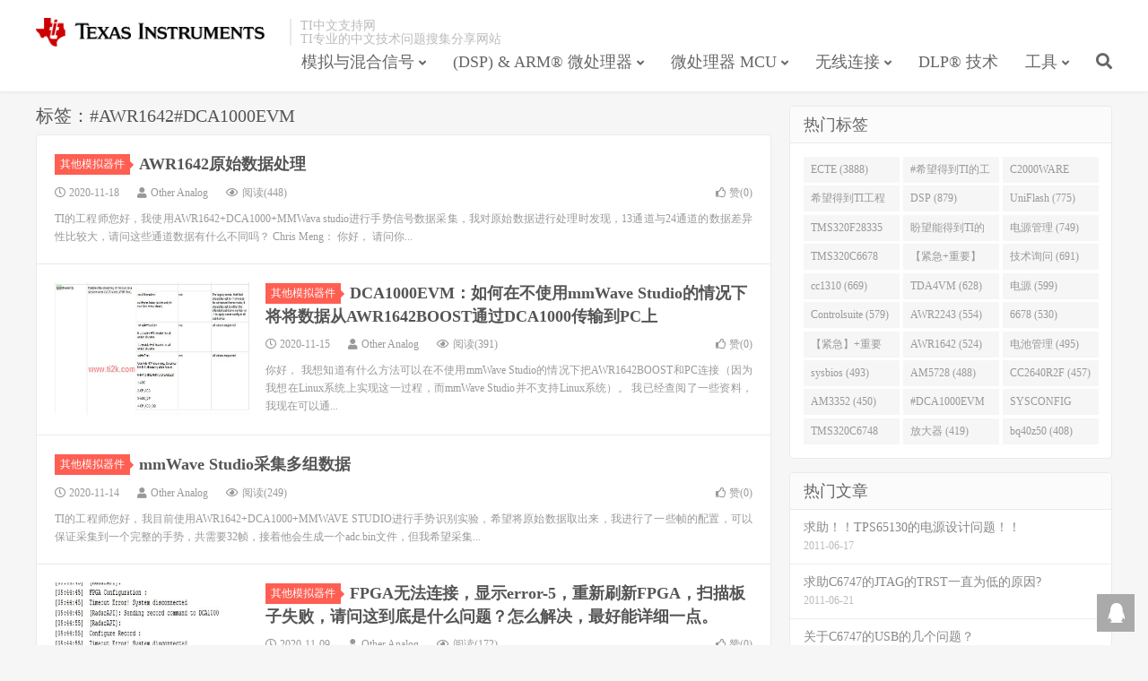

--- FILE ---
content_type: text/html; charset=UTF-8
request_url: https://www.ti2k.com/tag/awr1642dca1000evm
body_size: 7407
content:
<!DOCTYPE HTML>
<html>
<head>
<meta charset="UTF-8">
<link rel="dns-prefetch" href="//apps.bdimg.com">
<meta http-equiv="X-UA-Compatible" content="IE=11,IE=10,IE=9,IE=8">
<meta name="viewport" content="width=device-width, initial-scale=1.0, user-scalable=0, minimum-scale=1.0, maximum-scale=1.0">
<meta name="apple-mobile-web-app-title" content="TI中文支持网">
<meta http-equiv="Cache-Control" content="no-siteapp">
<title>#AWR1642#DCA1000EVM-TI中文支持网</title>
<link rel='dns-prefetch' href='//apps.bdimg.com' />
<link rel='dns-prefetch' href='//www.ti2k.com' />
<link rel='dns-prefetch' href='//s.w.org' />
<link rel='stylesheet' id='wp-block-library-css'  href='https://www.ti2k.com/wp-includes/css/dist/block-library/style.min.css?ver=5.3.20' type='text/css' media='all' />
<link rel='stylesheet' id='_bootstrap-css'  href='https://www.ti2k.com/wp-content/themes/dux/css/bootstrap.min.css?ver=6.0' type='text/css' media='all' />
<link rel='stylesheet' id='_fontawesome-css'  href='https://www.ti2k.com/wp-content/themes/dux/css/font-awesome.min.css?ver=6.0' type='text/css' media='all' />
<link rel='stylesheet' id='_main-css'  href='https://www.ti2k.com/wp-content/themes/dux/css/main.css?ver=6.0' type='text/css' media='all' />
<script type='text/javascript' src='//apps.bdimg.com/libs/jquery/1.9.1/jquery.min.js?ver=6.0'></script>
<link rel='https://api.w.org/' href='https://www.ti2k.com/wp-json/' />
<meta name="keywords" content="#AWR1642#DCA1000EVM">
<meta name="description" content="">
<style>a:hover, .site-navbar li:hover > a, .site-navbar li.active a:hover, .site-navbar a:hover, .search-on .site-navbar li.navto-search a, .topbar a:hover, .site-nav li.current-menu-item > a, .site-nav li.current-menu-parent > a, .site-search-form a:hover, .branding-primary .btn:hover, .title .more a:hover, .excerpt h2 a:hover, .excerpt .meta a:hover, .excerpt-minic h2 a:hover, .excerpt-minic .meta a:hover, .article-content .wp-caption:hover .wp-caption-text, .article-content a, .article-nav a:hover, .relates a:hover, .widget_links li a:hover, .widget_categories li a:hover, .widget_ui_comments strong, .widget_ui_posts li a:hover .text, .widget_ui_posts .nopic .text:hover , .widget_meta ul a:hover, .tagcloud a:hover, .textwidget a, .textwidget a:hover, .sign h3, #navs .item li a, .url, .url:hover, .excerpt h2 a:hover span, .widget_ui_posts a:hover .text span, .widget-navcontent .item-01 li a:hover span, .excerpt-minic h2 a:hover span, .relates a:hover span{color: #FF5E52;}.btn-primary, .label-primary, .branding-primary, .post-copyright:hover, .article-tags a, .pagination ul > .active > a, .pagination ul > .active > span, .pagenav .current, .widget_ui_tags .items a:hover, .sign .close-link, .pagemenu li.active a, .pageheader, .resetpasssteps li.active, #navs h2, #navs nav, .btn-primary:hover, .btn-primary:focus, .btn-primary:active, .btn-primary.active, .open > .dropdown-toggle.btn-primary, .tag-clouds a:hover{background-color: #FF5E52;}.btn-primary, .search-input:focus, #bdcs .bdcs-search-form-input:focus, #submit, .plinks ul li a:hover,.btn-primary:hover, .btn-primary:focus, .btn-primary:active, .btn-primary.active, .open > .dropdown-toggle.btn-primary{border-color: #FF5E52;}.search-btn, .label-primary, #bdcs .bdcs-search-form-submit, #submit, .excerpt .cat{background-color: #FF5E52;}.excerpt .cat i{border-left-color:#FF5E52;}@media (max-width: 720px) {.site-navbar li.active a, .site-navbar li.active a:hover, .m-nav-show .m-icon-nav{color: #FF5E52;}}@media (max-width: 480px) {.pagination ul > li.next-page a{background-color:#FF5E52;}}.post-actions .action.action-like,.pagemenu li.current-menu-item > a{background-color: #FF5E52;}.catleader h1{border-left-color: #FF5E52;}.loop-product-filters ul .current-cat>a{color: #FF5E52;}</style>
<!--HEADER_CODE_START-->
<!-- Global site tag (gtag.js) - Google Analytics -->
<script async src="https://www.googletagmanager.com/gtag/js?id=UA-148368772-1"></script>
<script>
  window.dataLayer = window.dataLayer || [];
  function gtag(){dataLayer.push(arguments);}
  gtag('js', new Date());

  gtag('config', 'UA-148368772-1');
</script>
<!--HEADER_CODE_END-->
<link rel="shortcut icon" href="https://www.ti2k.com/favicon.ico">
<!--[if lt IE 9]><script src="https://www.ti2k.com/wp-content/themes/dux/js/libs/html5.min.js"></script><![endif]-->
</head>
<body class="archive tag tag-awr1642dca1000evm tag-15778 nav_fixed m-excerpt-cat topbar-off site-layout-2 text-justify-on">
<header class="header">
	<div class="container">
		<div class="logo"><a href="https://www.ti2k.com" title="TI中文支持网-TI专业的中文技术问题分享网站
"><img src="https://www.ti2k.com/wp-content/themes/dux/img/ti_logo.png" alt="TI中文支持网-TI专业的中文技术问题分享网站
">TI中文支持网</a></div>		<div class="brand">TI中文支持网<br>TI专业的中文技术问题搜集分享网站</div>		<ul class="site-nav site-navbar">
			<li id="menu-item-35193" class="menu-item menu-item-type-taxonomy menu-item-object-category menu-item-has-children menu-item-35193"><a href="https://www.ti2k.com/category/analog">模拟与混合信号</a>
<ul class="sub-menu">
	<li id="menu-item-35210" class="menu-item menu-item-type-taxonomy menu-item-object-category menu-item-35210"><a href="https://www.ti2k.com/category/analog/led">LED 照明</a></li>
	<li id="menu-item-35211" class="menu-item menu-item-type-taxonomy menu-item-object-category menu-item-35211"><a href="https://www.ti2k.com/category/analog/other-analog">其他模拟器件</a></li>
	<li id="menu-item-35212" class="menu-item menu-item-type-taxonomy menu-item-object-category menu-item-35212"><a href="https://www.ti2k.com/category/analog/interface-clock">接口/时钟</a></li>
	<li id="menu-item-35213" class="menu-item menu-item-type-taxonomy menu-item-object-category menu-item-35213"><a href="https://www.ti2k.com/category/analog/amplifier">放大器</a></li>
	<li id="menu-item-35214" class="menu-item menu-item-type-taxonomy menu-item-object-category menu-item-35214"><a href="https://www.ti2k.com/category/analog/ad-converter">数据转换器</a></li>
	<li id="menu-item-35215" class="menu-item menu-item-type-taxonomy menu-item-object-category menu-item-35215"><a href="https://www.ti2k.com/category/analog/bms">电池管理</a></li>
	<li id="menu-item-35216" class="menu-item menu-item-type-taxonomy menu-item-object-category menu-item-35216"><a href="https://www.ti2k.com/category/analog/power-management">电源管理</a></li>
	<li id="menu-item-35217" class="menu-item menu-item-type-taxonomy menu-item-object-category menu-item-35217"><a href="https://www.ti2k.com/category/analog/audio">音频</a></li>
	<li id="menu-item-151514" class="menu-item menu-item-type-taxonomy menu-item-object-category menu-item-151514"><a href="https://www.ti2k.com/category/analog/sensors">传感器</a></li>
	<li id="menu-item-151515" class="menu-item menu-item-type-taxonomy menu-item-object-category menu-item-151515"><a href="https://www.ti2k.com/category/analog/rf-microwave">射频与微波</a></li>
	<li id="menu-item-151516" class="menu-item menu-item-type-taxonomy menu-item-object-category menu-item-151516"><a href="https://www.ti2k.com/category/analog/switches-multiplexers">开关与多路复用器</a></li>
	<li id="menu-item-151517" class="menu-item menu-item-type-taxonomy menu-item-object-category menu-item-151517"><a href="https://www.ti2k.com/category/analog/motor-drivers">电机驱动器</a></li>
	<li id="menu-item-151518" class="menu-item menu-item-type-taxonomy menu-item-object-category menu-item-151518"><a href="https://www.ti2k.com/category/analog/logic">逻辑</a></li>
	<li id="menu-item-151519" class="menu-item menu-item-type-taxonomy menu-item-object-category menu-item-151519"><a href="https://www.ti2k.com/category/analog/isolation">隔离</a></li>
</ul>
</li>
<li id="menu-item-35191" class="menu-item menu-item-type-taxonomy menu-item-object-category menu-item-has-children menu-item-35191"><a href="https://www.ti2k.com/category/dsp-arm">(DSP) &#038; ARM® 微处理器</a>
<ul class="sub-menu">
	<li id="menu-item-35199" class="menu-item menu-item-type-taxonomy menu-item-object-category menu-item-35199"><a href="https://www.ti2k.com/category/dsp-arm/c5000">C5000™ 超低功耗 DSP</a></li>
	<li id="menu-item-35200" class="menu-item menu-item-type-taxonomy menu-item-object-category menu-item-35200"><a href="https://www.ti2k.com/category/dsp-arm/c6000-single">C6000™单核</a></li>
	<li id="menu-item-35201" class="menu-item menu-item-type-taxonomy menu-item-object-category menu-item-35201"><a href="https://www.ti2k.com/category/dsp-arm/c6000-multi">C6000™多核</a></li>
	<li id="menu-item-35202" class="menu-item menu-item-type-taxonomy menu-item-object-category menu-item-35202"><a href="https://www.ti2k.com/category/dsp-arm/omap-l138-dsp-arm">OMAP-L138 DSP+ARM®</a></li>
	<li id="menu-item-35203" class="menu-item menu-item-type-taxonomy menu-item-object-category menu-item-35203"><a href="https://www.ti2k.com/category/dsp-arm/sitara">Sitara™ Cortex-A8 和 ARM9 微处理器</a></li>
	<li id="menu-item-35204" class="menu-item menu-item-type-taxonomy menu-item-object-category menu-item-35204"><a href="https://www.ti2k.com/category/dsp-arm/other-dsp-arm">其他DSP &#038; ARM® 产品</a></li>
	<li id="menu-item-35205" class="menu-item menu-item-type-taxonomy menu-item-object-category menu-item-35205"><a href="https://www.ti2k.com/category/dsp-arm/davinci">达芬奇(Davinci™)</a></li>
</ul>
</li>
<li id="menu-item-35189" class="menu-item menu-item-type-taxonomy menu-item-object-category menu-item-has-children menu-item-35189"><a href="https://www.ti2k.com/category/embedded-mcu">微处理器 MCU</a>
<ul class="sub-menu">
	<li id="menu-item-35194" class="menu-item menu-item-type-taxonomy menu-item-object-category menu-item-35194"><a href="https://www.ti2k.com/category/embedded-mcu/c2000">C2000™ 32位实时 MCU</a></li>
	<li id="menu-item-35196" class="menu-item menu-item-type-taxonomy menu-item-object-category menu-item-35196"><a href="https://www.ti2k.com/category/embedded-mcu/msp430">MSP430™16 位超低功耗 MCU</a></li>
	<li id="menu-item-35195" class="menu-item menu-item-type-taxonomy menu-item-object-category menu-item-35195"><a href="https://www.ti2k.com/category/embedded-mcu/hercules">Hercules™ ARM®安全微控制器</a></li>
	<li id="menu-item-35197" class="menu-item menu-item-type-taxonomy menu-item-object-category menu-item-35197"><a href="https://www.ti2k.com/category/embedded-mcu/tm4c">TM4C 微控制器</a></li>
	<li id="menu-item-35198" class="menu-item menu-item-type-taxonomy menu-item-object-category menu-item-35198"><a href="https://www.ti2k.com/category/embedded-mcu/othermcu">其他MCU处理器</a></li>
</ul>
</li>
<li id="menu-item-35192" class="menu-item menu-item-type-taxonomy menu-item-object-category menu-item-has-children menu-item-35192"><a href="https://www.ti2k.com/category/wirless">无线连接</a>
<ul class="sub-menu">
	<li id="menu-item-35206" class="menu-item menu-item-type-taxonomy menu-item-object-category menu-item-35206"><a href="https://www.ti2k.com/category/wirless/wifi">Wi-Fi技术</a></li>
	<li id="menu-item-35207" class="menu-item menu-item-type-taxonomy menu-item-object-category menu-item-35207"><a href="https://www.ti2k.com/category/wirless/zigbee">ZigBee技术</a></li>
	<li id="menu-item-35208" class="menu-item menu-item-type-taxonomy menu-item-object-category menu-item-35208"><a href="https://www.ti2k.com/category/wirless/hardware-proprietary">硬件, 射频和私有技术</a></li>
	<li id="menu-item-35209" class="menu-item menu-item-type-taxonomy menu-item-object-category menu-item-35209"><a href="https://www.ti2k.com/category/wirless/bluetooth">蓝牙Bluetooth 技术</a></li>
</ul>
</li>
<li id="menu-item-35190" class="menu-item menu-item-type-taxonomy menu-item-object-category menu-item-35190"><a href="https://www.ti2k.com/category/dlp">DLP® 技术</a></li>
<li id="menu-item-151511" class="menu-item menu-item-type-taxonomy menu-item-object-category menu-item-has-children menu-item-151511"><a href="https://www.ti2k.com/category/tools">工具</a>
<ul class="sub-menu">
	<li id="menu-item-151512" class="menu-item menu-item-type-taxonomy menu-item-object-category menu-item-151512"><a href="https://www.ti2k.com/category/tools/code-composer-studio">Code Composer Studio</a></li>
	<li id="menu-item-151513" class="menu-item menu-item-type-taxonomy menu-item-object-category menu-item-151513"><a href="https://www.ti2k.com/category/tools/sim-hw-system-design">仿真、硬件和系统设计工具</a></li>
</ul>
</li>
							<li class="navto-search"><a href="javascript:;" class="search-show active"><i class="fa fa-search"></i></a></li>
					</ul>
						<i class="fa fa-bars m-icon-nav"></i>
			</div>
</header>
<div class="site-search">
	<div class="container">
		<form method="get" class="site-search-form" action="https://www.ti2k.com/" ><input class="search-input" name="s" type="text" placeholder="输入关键字" value=""><button class="search-btn" type="submit"><i class="fa fa-search"></i></button></form>	</div>
</div>
<section class="container">
	<div class="content-wrap">
	<div class="content">
				<div class="pagetitle"><h1>标签：#AWR1642#DCA1000EVM</h1></div><article class="excerpt excerpt-1 excerpt-text"><header><a class="cat" href="https://www.ti2k.com/category/analog/other-analog">其他模拟器件<i></i></a> <h2><a target="_blank" href="https://www.ti2k.com/145012.html" title="AWR1642原始数据处理-TI中文支持网">AWR1642原始数据处理</a></h2></header><p class="meta"><time><i class="fa fa-clock-o"></i>2020-11-18</time><span class="author"><i class="fa fa-user"></i>Other Analog</span><span class="pv"><i class="fa fa-eye"></i>阅读(448)</span><a href="javascript:;" etap="like" class="post-like" data-pid="145012"><i class="fa fa-thumbs-o-up"></i>赞(<span>0</span>)</a></p><p class="note">TI的工程师您好，我使用AWR1642+DCA1000+MMWava studio进行手势信号数据采集，我对原始数据进行处理时发现，13通道与24通道的数据差异性比较大，请问这些通道数据有什么不同吗？ Chris Meng： 你好， 请问你...</p></article><article class="excerpt excerpt-2"><a target="_blank" class="focus" href="https://www.ti2k.com/144976.html"><img data-src="https://www.ti2k.com/wp-content/uploads/2020/11/DeyiSupport_OtherAnalog_LVDS.jpg" alt="DCA1000EVM：如何在不使用mmWave Studio的情况下将将数据从AWR1642BOOST通过DCA1000传输到PC上-TI中文支持网" src="https://www.ti2k.com/wp-content/themes/dux/img/thumbnail.png" class="thumb"></a><header><a class="cat" href="https://www.ti2k.com/category/analog/other-analog">其他模拟器件<i></i></a> <h2><a target="_blank" href="https://www.ti2k.com/144976.html" title="DCA1000EVM：如何在不使用mmWave Studio的情况下将将数据从AWR1642BOOST通过DCA1000传输到PC上-TI中文支持网">DCA1000EVM：如何在不使用mmWave Studio的情况下将将数据从AWR1642BOOST通过DCA1000传输到PC上</a></h2></header><p class="meta"><time><i class="fa fa-clock-o"></i>2020-11-15</time><span class="author"><i class="fa fa-user"></i>Other Analog</span><span class="pv"><i class="fa fa-eye"></i>阅读(391)</span><a href="javascript:;" etap="like" class="post-like" data-pid="144976"><i class="fa fa-thumbs-o-up"></i>赞(<span>0</span>)</a></p><p class="note">你好， 我想知道有什么方法可以在不使用mmWave Studio的情况下把AWR1642BOOST和PC连接（因为我想在Linux系统上实现这一过程，而mmWave Studio并不支持Linux系统）。 我已经查阅了一些资料，我现在可以通...</p></article><article class="excerpt excerpt-3 excerpt-text"><header><a class="cat" href="https://www.ti2k.com/category/analog/other-analog">其他模拟器件<i></i></a> <h2><a target="_blank" href="https://www.ti2k.com/144995.html" title="mmWave Studio采集多组数据-TI中文支持网">mmWave Studio采集多组数据</a></h2></header><p class="meta"><time><i class="fa fa-clock-o"></i>2020-11-14</time><span class="author"><i class="fa fa-user"></i>Other Analog</span><span class="pv"><i class="fa fa-eye"></i>阅读(249)</span><a href="javascript:;" etap="like" class="post-like" data-pid="144995"><i class="fa fa-thumbs-o-up"></i>赞(<span>0</span>)</a></p><p class="note">TI的工程师您好，我目前使用AWR1642+DCA1000+MMWAVE STUDIO进行手势识别实验，希望将原始数据取出来，我进行了一些帧的配置，可以保证采集到一个完整的手势，共需要32帧，接着他会生成一个adc.bin文件，但我希望采集...</p></article><article class="excerpt excerpt-4"><a target="_blank" class="focus" href="https://www.ti2k.com/145047.html"><img data-src="https://www.ti2k.com/wp-content/uploads/2020/11/DeyiSupport_OtherAnalog_8750.YH_4@2XCRN0KQK4SW{ET~WM.png-24.jpg" alt="FPGA无法连接，显示error-5，重新刷新FPGA，扫描板子失败，请问这到底是什么问题？怎么解决，最好能详细一点。-TI中文支持网" src="https://www.ti2k.com/wp-content/themes/dux/img/thumbnail.png" class="thumb"></a><header><a class="cat" href="https://www.ti2k.com/category/analog/other-analog">其他模拟器件<i></i></a> <h2><a target="_blank" href="https://www.ti2k.com/145047.html" title="FPGA无法连接，显示error-5，重新刷新FPGA，扫描板子失败，请问这到底是什么问题？怎么解决，最好能详细一点。-TI中文支持网">FPGA无法连接，显示error-5，重新刷新FPGA，扫描板子失败，请问这到底是什么问题？怎么解决，最好能详细一点。</a></h2></header><p class="meta"><time><i class="fa fa-clock-o"></i>2020-11-09</time><span class="author"><i class="fa fa-user"></i>Other Analog</span><span class="pv"><i class="fa fa-eye"></i>阅读(172)</span><a href="javascript:;" etap="like" class="post-like" data-pid="145047"><i class="fa fa-thumbs-o-up"></i>赞(<span>0</span>)</a></p><p class="note">Chris Meng： 你好， 已在下面帖子回复了： e2echina.ti.com/&#8230;/195510</p></article><article class="excerpt excerpt-5"><a target="_blank" class="focus" href="https://www.ti2k.com/145041.html"><img data-src="https://www.ti2k.com/wp-content/uploads/2020/11/DeyiSupport_OtherAnalog__20201109104725.png-12.jpg" alt="DCA1000 CLI获取不到AWR1642数据-TI中文支持网" src="https://www.ti2k.com/wp-content/themes/dux/img/thumbnail.png" class="thumb"></a><header><a class="cat" href="https://www.ti2k.com/category/analog/other-analog">其他模拟器件<i></i></a> <h2><a target="_blank" href="https://www.ti2k.com/145041.html" title="DCA1000 CLI获取不到AWR1642数据-TI中文支持网">DCA1000 CLI获取不到AWR1642数据</a></h2></header><p class="meta"><time><i class="fa fa-clock-o"></i>2020-11-09</time><span class="author"><i class="fa fa-user"></i>Other Analog</span><span class="pv"><i class="fa fa-eye"></i>阅读(538)</span><a href="javascript:;" etap="like" class="post-like" data-pid="145041"><i class="fa fa-thumbs-o-up"></i>赞(<span>0</span>)</a></p><p class="note">我们目前想使用DCA1000EVM CLI捕获DCA1000EVM发送过来的数据，但是在start record之后，用wireshark软件读取PC网口数据，发现并没有捕获到数据 硬件方面我们使用的是AWR1642BOOST ES1.0+...</p></article><article class="excerpt excerpt-6"><a target="_blank" class="focus" href="https://www.ti2k.com/145091.html"><img data-src="https://www.ti2k.com/wp-content/uploads/2020/11/DeyiSupport_OtherAnalog_0677.66.png-1230x0.png-12.jpg" alt="使用AWR1642BOOST+DCA1000，在mmWave Studio中显示错误：trigger frame后显示[RadarAPI]no files captured-TI中文支持网" src="https://www.ti2k.com/wp-content/themes/dux/img/thumbnail.png" class="thumb"></a><header><a class="cat" href="https://www.ti2k.com/category/analog/other-analog">其他模拟器件<i></i></a> <h2><a target="_blank" href="https://www.ti2k.com/145091.html" title="使用AWR1642BOOST+DCA1000，在mmWave Studio中显示错误：trigger frame后显示[RadarAPI]no files captured-TI中文支持网">使用AWR1642BOOST+DCA1000，在mmWave Studio中显示错误：trigger frame后显示[RadarAPI]no files captured</a></h2></header><p class="meta"><time><i class="fa fa-clock-o"></i>2020-10-31</time><span class="author"><i class="fa fa-user"></i>Other Analog</span><span class="pv"><i class="fa fa-eye"></i>阅读(357)</span><a href="javascript:;" etap="like" class="post-like" data-pid="145091"><i class="fa fa-thumbs-o-up"></i>赞(<span>0</span>)</a></p><p class="note">我按照如图所示的教程操作，到步骤8及以前都没有报错，到9PostProc时出现了如下图所示的错误，请问如何解决，希望得到回答 Shine： 请看一下\mmWaveStudio\PostProc目录下有adc_data.bin文件么？ Ruo...</p></article><article class="excerpt excerpt-7 excerpt-text"><header><a class="cat" href="https://www.ti2k.com/category/analog/other-analog">其他模拟器件<i></i></a> <h2><a target="_blank" href="https://www.ti2k.com/145113.html" title="AWR1642原始数据处理-TI中文支持网">AWR1642原始数据处理</a></h2></header><p class="meta"><time><i class="fa fa-clock-o"></i>2020-10-26</time><span class="author"><i class="fa fa-user"></i>Other Analog</span><span class="pv"><i class="fa fa-eye"></i>阅读(488)</span><a href="javascript:;" etap="like" class="post-like" data-pid="145113"><i class="fa fa-thumbs-o-up"></i>赞(<span>0</span>)</a></p><p class="note">TI的工程师您好，我现在用AWR1642&nbsp;+ DCA1000 来采集adc 输出的原始数据，我已经通过mmWave studio将输出的数据保存为bin 格式数据，接下来我希望对数据做进一步的算法处理并通过matlab仿真，但.b...</p></article><article class="excerpt excerpt-8 excerpt-text"><header><a class="cat" href="https://www.ti2k.com/category/analog/other-analog">其他模拟器件<i></i></a> <h2><a target="_blank" href="https://www.ti2k.com/145127.html" title="能否使用AWR1642boost+TSW1400EVM做到雷达采集的Raw Data向电脑的实时传输？-TI中文支持网">能否使用AWR1642boost+TSW1400EVM做到雷达采集的Raw Data向电脑的实时传输？</a></h2></header><p class="meta"><time><i class="fa fa-clock-o"></i>2020-10-23</time><span class="author"><i class="fa fa-user"></i>Other Analog</span><span class="pv"><i class="fa fa-eye"></i>阅读(471)</span><a href="javascript:;" etap="like" class="post-like" data-pid="145127"><i class="fa fa-thumbs-o-up"></i>赞(<span>0</span>)</a></p><p class="note">我目前知道使用DCA1000EVM是可以进行雷达数据实时传输的，而TSW1400通过串口传输数据，相比DCA1000EVM的以太网传输要慢，请问使用TSW1400是否也能实时传输？ Shine： TSW1400使用串口传输数据，DCA100...</p></article><article class="excerpt excerpt-9 excerpt-text"><header><a class="cat" href="https://www.ti2k.com/category/analog/other-analog">其他模拟器件<i></i></a> <h2><a target="_blank" href="https://www.ti2k.com/145157.html" title="请问AWR1642BOOST开发板在不借助DCA1000EVM的情况下，能否进行雷达数据的实时传输？-TI中文支持网">请问AWR1642BOOST开发板在不借助DCA1000EVM的情况下，能否进行雷达数据的实时传输？</a></h2></header><p class="meta"><time><i class="fa fa-clock-o"></i>2020-10-17</time><span class="author"><i class="fa fa-user"></i>Other Analog</span><span class="pv"><i class="fa fa-eye"></i>阅读(521)</span><a href="javascript:;" etap="like" class="post-like" data-pid="145157"><i class="fa fa-thumbs-o-up"></i>赞(<span>0</span>)</a></p><p class="note">我想要用AWR1642BOOST开发板做一个实时跌落检测系统，但发现板子连上电脑后，在Radar Studio中需要手动操作来启动采集以及向电脑传输数据，请问能否进行实时的一边采集一边向电脑发送雷达数据呢？ Annie Liu： 建议您参阅...</p></article><article class="excerpt excerpt-10 excerpt-text"><header><a class="cat" href="https://www.ti2k.com/category/analog/other-analog">其他模拟器件<i></i></a> <h2><a target="_blank" href="https://www.ti2k.com/145491.html" title="AWR1642 boost开发板操作，在mmwave_demo_visualizer上参数设置完，连接成功后点击send config to mmwave device 按钮后无反应-TI中文支持网">AWR1642 boost开发板操作，在mmwave_demo_visualizer上参数设置完，连接成功后点击send config to mmwave device 按钮后无反应</a></h2></header><p class="meta"><time><i class="fa fa-clock-o"></i>2020-07-08</time><span class="author"><i class="fa fa-user"></i>Other Analog</span><span class="pv"><i class="fa fa-eye"></i>阅读(511)</span><a href="javascript:;" etap="like" class="post-like" data-pid="145491"><i class="fa fa-thumbs-o-up"></i>赞(<span>0</span>)</a></p><p class="note">按照教程（e2echina.ti.com/&#8230;/xwr1xxx-mmw-demo）操作之后，uniflash软件里下载好bin文件和设置好端口后，打开mmwave_demo_visualizer网页后设置端口版本等参数后，可以连接...</p></article><div class="pagination"><ul><li class="prev-page"></li><li class="active"><span>1</span></li><li><a href='https://www.ti2k.com/tag/awr1642dca1000evm/page/2'>2</a></li><li><a href='https://www.ti2k.com/tag/awr1642dca1000evm/page/3'>3</a></li><li><a href='https://www.ti2k.com/tag/awr1642dca1000evm/page/4'>4</a></li><li><span> ... </span></li><li class="next-page"><a href="https://www.ti2k.com/tag/awr1642dca1000evm/page/2" >下一页</a></li><li><span>共 6 页</span></li></ul></div>	</div>
	</div>
	<div class="sidebar">
<div class="widget widget_ui_tags"><h3>热门标签</h3><div class="items"><a href="https://www.ti2k.com/tag/ecte">ECTE (3888)</a><a href="https://www.ti2k.com/tag/%e5%b8%8c%e6%9c%9b%e5%be%97%e5%88%b0ti%e7%9a%84%e5%b7%a5%e7%a8%8b%e5%b8%88%e5%9b%9e%e7%ad%94">#希望得到TI的工程师回答 (1677)</a><a href="https://www.ti2k.com/tag/c2000ware">C2000WARE (954)</a><a href="https://www.ti2k.com/tag/%e5%b8%8c%e6%9c%9b%e5%be%97%e5%88%b0ti%e5%b7%a5%e7%a8%8b%e5%b8%88%e5%9b%9e%e7%ad%94">希望得到TI工程师回答# (901)</a><a href="https://www.ti2k.com/tag/dsp">DSP (879)</a><a href="https://www.ti2k.com/tag/uniflash">UniFlash (775)</a><a href="https://www.ti2k.com/tag/tms320f28335">TMS320F28335 (763)</a><a href="https://www.ti2k.com/tag/%e7%9b%bc%e6%9c%9b%e8%83%bd%e5%be%97%e5%88%b0ti%e7%9a%84%e4%ba%ba%e5%9b%9e%e7%ad%94">盼望能得到TI的人回答 (753)</a><a href="https://www.ti2k.com/tag/%e7%94%b5%e6%ba%90%e7%ae%a1%e7%90%86">电源管理 (749)</a><a href="https://www.ti2k.com/tag/tms320c6678">TMS320C6678 (743)</a><a href="https://www.ti2k.com/tag/%e3%80%90%e7%b4%a7%e6%80%a5%e9%87%8d%e8%a6%81%e3%80%91">【紧急+重要】 (729)</a><a href="https://www.ti2k.com/tag/%e6%8a%80%e6%9c%af%e8%af%a2%e9%97%ae">技术询问 (691)</a><a href="https://www.ti2k.com/tag/cc1310">cc1310 (669)</a><a href="https://www.ti2k.com/tag/tda4vm">TDA4VM (628)</a><a href="https://www.ti2k.com/tag/%e7%94%b5%e6%ba%90">电源 (599)</a><a href="https://www.ti2k.com/tag/controlsuite">Controlsuite (579)</a><a href="https://www.ti2k.com/tag/awr2243">AWR2243 (554)</a><a href="https://www.ti2k.com/tag/6678">6678 (530)</a><a href="https://www.ti2k.com/tag/%e3%80%90%e7%b4%a7%e6%80%a5%e3%80%91%e9%87%8d%e8%a6%81">【紧急】+重要 (526)</a><a href="https://www.ti2k.com/tag/awr1642">AWR1642 (524)</a><a href="https://www.ti2k.com/tag/%e7%94%b5%e6%b1%a0%e7%ae%a1%e7%90%86">电池管理 (495)</a><a href="https://www.ti2k.com/tag/sysbios">sysbios (493)</a><a href="https://www.ti2k.com/tag/am5728">AM5728 (488)</a><a href="https://www.ti2k.com/tag/cc2640r2f">CC2640R2F (457)</a><a href="https://www.ti2k.com/tag/am3352">AM3352 (450)</a><a href="https://www.ti2k.com/tag/dca1000evm">#DCA1000EVM (447)</a><a href="https://www.ti2k.com/tag/sysconfig">SYSCONFIG (444)</a><a href="https://www.ti2k.com/tag/tms320c6748">TMS320C6748 (423)</a><a href="https://www.ti2k.com/tag/%e6%94%be%e5%a4%a7%e5%99%a8">放大器 (419)</a><a href="https://www.ti2k.com/tag/bq40z50">bq40z50 (408)</a></div></div><div class="widget widget_ui_posts"><h3>热门文章</h3><ul class="nopic"><li><a target="_blank" href="https://www.ti2k.com/128559.html"><span class="text">求助！！TPS65130的电源设计问题！！</span><span class="muted">2011-06-17</span></a></li>
<li><a target="_blank" href="https://www.ti2k.com/90063.html"><span class="text">求助C6747的JTAG的TRST一直为低的原因?</span><span class="muted">2011-06-21</span></a></li>
<li><a target="_blank" href="https://www.ti2k.com/90067.html"><span class="text">关于C6747的USB的几个问题？</span><span class="muted">2011-06-21</span></a></li>
<li><a target="_blank" href="https://www.ti2k.com/82783.html"><span class="text">6713能否通过串口烧写程序？如果能该如何做？谢谢</span><span class="muted">2011-06-21</span></a></li>
<li><a target="_blank" href="https://www.ti2k.com/21229.html"><span class="text">MSP430 需配合何种晶振工作？</span><span class="muted">2011-06-21</span></a></li>
<li><a target="_blank" href="https://www.ti2k.com/117651.html"><span class="text">TPS40055</span><span class="muted">2011-06-21</span></a></li>
</ul></div></div></section>


<footer class="footer">
	<div class="container">
						<p>&copy; 2026 <a href="https://www.ti2k.com">TI中文支持网</a> &nbsp; <a href="https://www.ti2k.com/sitemap.xml">网站地图</a>
<a href="https://beian.miit.gov.cn/" target="_blank">鲁ICP备2022002796号-1</a>
</p>
		<script>
var _hmt = _hmt || [];
(function() {
  var hm = document.createElement("script");
  hm.src = "https://hm.baidu.com/hm.js?1895df65542a22f18bfda1730b9133e7";
  var s = document.getElementsByTagName("script")[0]; 
  s.parentNode.insertBefore(hm, s);
})();
</script>	</div>
</footer>


<div class="rollbar rollbar-rb"><ul><li><a target="_blank" href="http://wpa.qq.com/msgrd?v=3&uin=34489844&site=qq&menu=yes"><i class="fa fa-qq"></i><span>QQ咨询</span></a><h6>QQ咨询<i></i></h6></li><li class="rollbar-totop"><a href="javascript:(jsui.scrollTo());"><i class="fa fa-angle-up"></i><span>回顶</span></a><h6>回顶部<i></i></h6></li></ul></div>
<script>
window.jsui={
	www: 'https://www.ti2k.com',
	uri: 'https://www.ti2k.com/wp-content/themes/dux',
	ver: '6.0',
	roll: ["1","2"],
	ajaxpager: '0',
	url_rp: 'https://www.ti2k.com/about'
};
</script>
<script type='text/javascript' src='//apps.bdimg.com/libs/bootstrap/3.2.0/js/bootstrap.min.js?ver=6.0'></script>
<script type='text/javascript' src='https://www.ti2k.com/wp-content/themes/dux/js/loader.js?ver=6.0'></script>
<script type='text/javascript' src='https://www.ti2k.com/wp-includes/js/wp-embed.min.js?ver=5.3.20'></script>
</body>
</html>